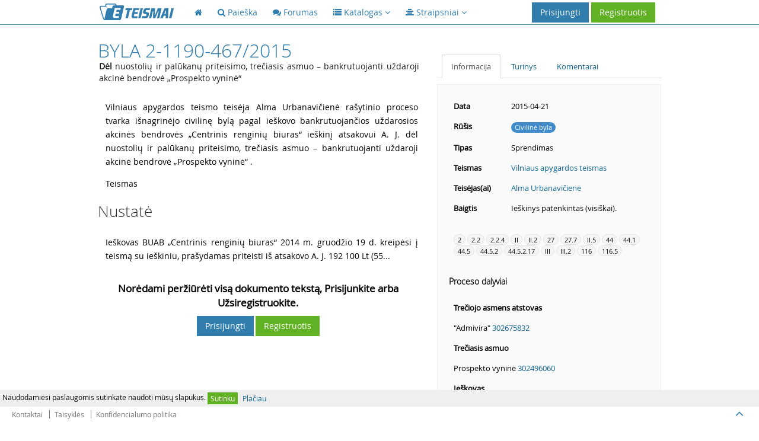

--- FILE ---
content_type: text/html; charset=utf-8
request_url: https://www.google.com/recaptcha/api2/aframe
body_size: 268
content:
<!DOCTYPE HTML><html><head><meta http-equiv="content-type" content="text/html; charset=UTF-8"></head><body><script nonce="ybYBLuzKDKKBfWA12evvQA">/** Anti-fraud and anti-abuse applications only. See google.com/recaptcha */ try{var clients={'sodar':'https://pagead2.googlesyndication.com/pagead/sodar?'};window.addEventListener("message",function(a){try{if(a.source===window.parent){var b=JSON.parse(a.data);var c=clients[b['id']];if(c){var d=document.createElement('img');d.src=c+b['params']+'&rc='+(localStorage.getItem("rc::a")?sessionStorage.getItem("rc::b"):"");window.document.body.appendChild(d);sessionStorage.setItem("rc::e",parseInt(sessionStorage.getItem("rc::e")||0)+1);localStorage.setItem("rc::h",'1768807730655');}}}catch(b){}});window.parent.postMessage("_grecaptcha_ready", "*");}catch(b){}</script></body></html>